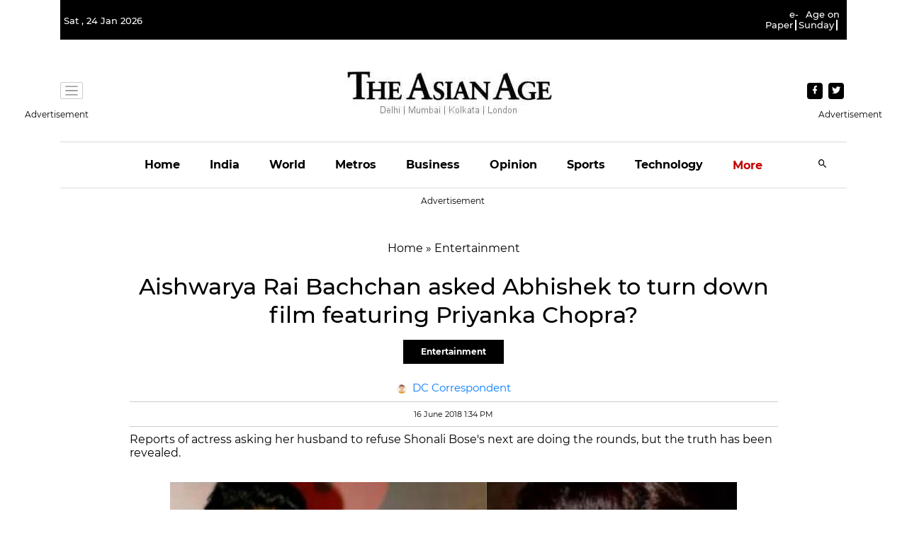

--- FILE ---
content_type: text/html; charset=utf-8
request_url: https://www.google.com/recaptcha/api2/aframe
body_size: 268
content:
<!DOCTYPE HTML><html><head><meta http-equiv="content-type" content="text/html; charset=UTF-8"></head><body><script nonce="-yGxMMrDioGFpz4Ozh6WVw">/** Anti-fraud and anti-abuse applications only. See google.com/recaptcha */ try{var clients={'sodar':'https://pagead2.googlesyndication.com/pagead/sodar?'};window.addEventListener("message",function(a){try{if(a.source===window.parent){var b=JSON.parse(a.data);var c=clients[b['id']];if(c){var d=document.createElement('img');d.src=c+b['params']+'&rc='+(localStorage.getItem("rc::a")?sessionStorage.getItem("rc::b"):"");window.document.body.appendChild(d);sessionStorage.setItem("rc::e",parseInt(sessionStorage.getItem("rc::e")||0)+1);localStorage.setItem("rc::h",'1769236678844');}}}catch(b){}});window.parent.postMessage("_grecaptcha_ready", "*");}catch(b){}</script></body></html>

--- FILE ---
content_type: text/css
request_url: https://cdn.vuukle.com/widgets/quiz.css?version=1.32.7
body_size: 11160
content:
html{line-height:1.15;-webkit-text-size-adjust:100%}body{margin:0}h1{font-size:2em;margin:.67em 0}hr{box-sizing:content-box;height:0;overflow:visible}a{background-color:transparent}b,strong{font-weight:bolder}small{font-size:80%}sub,sup{font-size:75%;line-height:0;position:relative;vertical-align:baseline}sub{bottom:-.25em}sup{top:-.5em}img{border-style:none}button,input,optgroup,select,textarea{font-family:inherit;font-size:100%;line-height:1.15;margin:0}button,input{overflow:visible}button,select{text-transform:none}button,[type=button],[type=reset],[type=submit]{-webkit-appearance:button;-moz-appearance:button;appearance:button}button::-moz-focus-inner,[type=button]::-moz-focus-inner,[type=reset]::-moz-focus-inner,[type=submit]::-moz-focus-inner{border-style:none;padding:0;outline:1px dotted ButtonText}fieldset{padding:.35em .75em .625em}textarea{overflow:auto}[type=checkbox],[type=radio]{box-sizing:border-box;padding:0}[type=number]::-webkit-inner-spin-button,[type=number]::-webkit-outer-spin-button{height:auto}[type=search]{-webkit-appearance:textfield;-moz-appearance:textfield;appearance:textfield;outline-offset:-2px}[type=search]::-webkit-search-decoration{-webkit-appearance:none}details{display:block}summary{display:list-item}template{display:none}[hidden]{display:none}*,*:before,*:after{box-sizing:inherit}html{box-sizing:border-box;font-size:15px;line-height:1.428571429;-webkit-tap-highlight-color:transparent}body{background:transparent;font-family:-apple-system,system-ui,BlinkMacSystemFont,Segoe UI,Roboto,Helvetica Neue,sans-serif;color:#454d5d;font-size:1rem;overflow-x:hidden;overflow-y:hidden;text-rendering:optimizeLegibility;text-size-adjust:none}.dark-mode body,body.bg-dark{color:#fff}a{color:#228be6;outline:none;text-decoration:none}a:focus{box-shadow:0 0 0 .1rem #228be633}a:focus,a:active,a.active{color:#187ed5;text-decoration:underline}@media (hover: hover){a:hover{color:#187ed5;text-decoration:underline}}a,button{cursor:pointer}[contenteditable] pre,[contenteditable] code,.v-comment__comment pre,.v-comment__comment code{background:#f5f7f8;padding:1em;margin:.5em 0;overflow:auto;font-family:Consolas,Monaco,Andale Mono,Ubuntu Mono,monospace;text-align:left;white-space:pre;word-spacing:normal;word-break:normal;word-wrap:normal;line-height:1.5;-moz-tab-size:2;tab-size:2;color:#000}.dark-mode [contenteditable] pre,.dark-mode [contenteditable] code,.dark-mode .v-comment__comment pre,.dark-mode .v-comment__comment code{background:#2d2d2d;color:#ccc}[contenteditable] blockquote,.v-comment__comment blockquote{padding-left:10px;position:relative;margin:5px 0}.dark-mode [contenteditable] blockquote:before,.dark-mode .v-comment__comment blockquote:before{background-color:#fff6}[contenteditable] blockquote:before,.v-comment__comment blockquote:before{left:0;content:"";background-color:#0000001a;width:2px;position:absolute;top:-2.5px;bottom:-2.5px}[contenteditable] p,.v-comment__comment p{margin:2px 0}[contenteditable] ul,[contenteditable] ol,.v-comment__comment ul,.v-comment__comment ol{padding-left:15px;margin:5px 1px 0}[contenteditable] img,.v-comment__comment img{max-width:100%;max-height:480px;z-index:-1}@media (max-width: 375px){[contenteditable] img,.v-comment__comment img{max-height:250px}}

:root{--quiz-default-font: -apple-system, system-ui, BlinkMacSystemFont, "Segoe UI", Roboto, "Helvetica Neue", sans-serif}.RThX1Oq3zDEl{display:flex;flex-direction:column;align-items:center;justify-content:center;max-height:var(--quiz-max-height, 275px);min-height:var(--quiz-min-height, 265px);gap:var(--quiz-element-gap, 0px)}.ZPXDYxXYU4Et{display:flex;flex-wrap:wrap;width:100%;justify-content:center;gap:10px;align-items:center}html{width:var(--quiz-app-width, 300px);margin:auto}body{font-family:var(--quiz-font-family, var(--quiz-default-font))}
.Zg4cYNerKmEK{display:none}.f33sKm9DVqQl{display:flex;flex-direction:column;position:relative;border:1px solid var(--quiz-adjusted-theme-color, #2659bc);background:var(--quiz-theme-color, #fff);border-radius:6px}.dark-mode .f33sKm9DVqQl{background:var(--quiz-theme-color, #1c1c1c)}.f33sKm9DVqQl{max-width:var(--quiz-app-width, 300px);width:var(--quiz-app-width, 300px);max-height:var(--quiz-max-height, 265px);min-height:var(--quiz-min-height, 265px)}.VJS_mxRuMkkE{font-weight:300}.JjX_3KdqAYw_{justify-content:space-between !important}.u_gDnbLbRhMv{margin-left:auto}.dark-mode .GZsTr8Lg_DUQ{background:#141414}.GZsTr8Lg_DUQ{background:#fff;border-radius:5px 5px 0 0;display:flex;flex-direction:column;overflow-y:auto;overflow-x:hidden;flex-grow:1;opacity:1}.GZsTr8Lg_DUQ.sZ0QqIRiA0gB{opacity:.9}.GZsTr8Lg_DUQ{max-height:var(--quiz-inner-section-height, auto)}.izzXFoDp_dg_{display:flex;justify-content:center;align-items:center;flex-direction:column;text-align:center;background:linear-gradient(to right, #ECFDFE, #F1F2FB)}.izzXFoDp_dg_>.ZO2dZ0hoKnct{font-weight:500;font-size:20px;line-height:105%;color:#071d47;padding-left:24px;padding-right:24px}.dark-mode .izzXFoDp_dg_{background:linear-gradient(to right, #1E1E2F, #2A2B3E)}.dark-mode .izzXFoDp_dg_>svg path{stroke:#fff}.FeKG2FzckIdx>.ZO2dZ0hoKnct{font-size:14px;padding-left:40px;padding-right:40px}@-moz-document url-prefix(){.GZsTr8Lg_DUQ{scrollbar-width:thin;scrollbar-color:var(--quiz-scrollbar-color, rgba(72, 133, 237, 0.5)) var(--quiz-scrollbar-color, rgba(72, 133, 237, 0.5))}.GZsTr8Lg_DUQ::-webkit-scrollbar{display:none}}.GZsTr8Lg_DUQ::-webkit-scrollbar{width:1px}.GZsTr8Lg_DUQ::-webkit-scrollbar-track{border-radius:4px}.GZsTr8Lg_DUQ::-webkit-scrollbar-thumb{background:var(--quiz-scrollbar-color, rgba(72, 133, 237, 0.5));border-radius:4px}a:focus,a:active,svg:focus,svg:active{outline:none;box-shadow:none}.oBMqZpJ0ozt1{margin-left:7px;max-height:35px;max-width:100px}.Z8XspvG2K82G:hover,.Z8XspvG2K82G:focus{text-decoration:none !important}.z2n5ZU0tfzoE{position:relative}.gfgw7FmDmrwq{margin:20px 0}
._loader_e1b59fe{display:block;vertical-align:middle;margin:0 auto;font-size:10px;position:relative;text-indent:-9999px;border:2px solid #E5E9F2;border-left-color:#228be6;border-bottom-color:#228be6;transform:translateZ(0);animation:_load8_e35d1f7 .5s infinite linear}._loader_e1b59fe,._loader_e1b59fe:after{border-radius:50%;width:10px;height:10px}@keyframes _load8_e35d1f7{0%{-webkit-transform:rotate(0deg);transform:rotate(0)}to{-webkit-transform:rotate(360deg);transform:rotate(360deg)}}

.n859SmrfbVAP{width:var(--quiz-app-width, 300px);height:var(--quiz-min-height, 265px);background:#2659bc;border-radius:6px;z-index:99999;display:flex;flex-direction:column;text-align:center;justify-content:center;align-items:center}.n859SmrfbVAP img{width:210px;height:auto;position:fixed;top:-30px}.n859SmrfbVAP.Ubzw9pXysjMU{background:#fbe6e3}.n859SmrfbVAP.kCWMNFrEhfEr{background:#e0f7ef}.dark-mode .n859SmrfbVAP.Ubzw9pXysjMU{background:#471311}.dark-mode .n859SmrfbVAP.kCWMNFrEhfEr{background:#1b3c31}.n859SmrfbVAP a>svg path{fill:#000}.dark-mode .n859SmrfbVAP a>svg path{fill:#fff}.EFVE5OGvUbcO{display:flex;margin:0 0 auto;text-decoration:none;color:#fff}.EFVE5OGvUbcO:after{transform:translate(-27.3%, -0.2rem) !important;max-width:var(--quiz-app-width, 300px) !important;width:max-content !important;white-space:normal !important;padding:2px !important}.EFVE5OGvUbcO.MoUcJWlFwxY9:after{transform:translate(-32%, -0.2rem) !important}.FMmhXv80ov02{text-align:center;font-style:normal;font-weight:700;font-size:24px;line-height:20px;margin:10px;z-index:10}.FMmhXv80ov02.ME2Q2aNjZuUX{margin:18px}.FMmhXv80ov02.N4J1zgZWGNsd{margin:0}p.lX2CuZlryUof{color:#fff;z-index:10;display:flex;align-items:center;font-size:30px;justify-content:center}.s0oKpv7cvKgu{font-size:28px;font-style:normal;font-weight:700;line-height:20px}.fEGfAqLZO_AY{font-weight:600;font-size:16px;font-style:normal;line-height:20px}.pP9Y13TdcC01{color:#128760}.dark-mode .pP9Y13TdcC01{color:#19b682}.lDOqQOzT0S4X{color:#dd331d}.dark-mode .lDOqQOzT0S4X{color:#fe433d}.S0mVrwmQ0_0b{margin-top:auto;display:flex;justify-content:space-between;align-items:center;width:100%;padding:2.5px 11px;background:#fff;border-radius:0 0 6px 6px;border:1px solid #f2f2f7}.S0mVrwmQ0_0b a{line-height:0}.dark-mode .S0mVrwmQ0_0b{background:#1c1c1e;border-color:#2c2c2e}.XqCgiER6PH4E{margin-top:unset}.RerFayckG1Ma{display:flex;align-items:center}.RerFayckG1Ma>a{display:flex;align-items:center;color:#000;text-decoration:none}.dark-mode .RerFayckG1Ma>a{color:#fff}.RerFayckG1Ma>.EFVE5OGvUbcO{margin-left:0 !important}.RerFayckG1Ma>.EFVE5OGvUbcO:after{min-height:20px;display:flex;align-items:center}.RerFayckG1Ma>.EFVE5OGvUbcO:hover{color:#fff !important}.h6ZcLz1HMfcb{display:flex;align-items:center}.h6ZcLz1HMfcb>.EFVE5OGvUbcO{margin-left:-5px}.h6ZcLz1HMfcb>.EFVE5OGvUbcO:hover{color:#fff !important}.lRayIstm0Iyb{display:flex;justify-content:center}.eeWkRRHUTwck{margin-top:-20px;display:flex;justify-content:center}.LgioU6NeENYP{margin-top:20px;display:flex;justify-content:center;border:1px solid #128760;color:#128760}.dark-mode .LgioU6NeENYP{color:#19b682;border-color:#19b682}.LgioU6NeENYP{padding:0;background:rgba(0,0,0,0);font-weight:600;align-items:center;width:140px;min-height:35px;border-radius:4px;margin-bottom:5px}.JItpucUiBz8w{border-color:#dd331d;color:#dd331d}.dark-mode .JItpucUiBz8w{border-color:#fe433d;color:#fe433d}.Kvm3oSGYdDoj{width:auto;padding:0 6px}.gBAmKpgtc9RB{margin-top:5px;display:flex;justify-content:center;padding:8px;border:1px solid #facc2b;color:#000;background:#facc2b;font-weight:600;border-radius:4px;margin-bottom:4px;align-items:center}.LGfdL15kc5sN{margin-top:0 !important}.aB6rI_MxnkPp{border:none;display:flex;justify-content:center;padding:0;background:rgba(0,0,0,0);color:#fff;font-weight:600;align-items:center;border-radius:4px;margin-left:8px}.aB6rI_MxnkPp>span{display:flex;justify-content:center;align-items:center;width:24px;height:24px;border:1px solid #e5e5ea;border-radius:50%}.dark-mode .aB6rI_MxnkPp>span{border-color:#3a3a3c}.dark-mode .aB6rI_MxnkPp>span svg>path{fill:#fff}.aB6rI_MxnkPp:after{left:unset !important}.bYhf645jWV0_{width:64px;height:64px;border-radius:50%;display:flex;align-items:center;justify-content:center}.z00V3iMWNG8r{border:2px solid #dd331d}.vaAmemaruE6I{border:2px solid #128760}.dark-mode .z00V3iMWNG8r{border-color:#fe433d}.dark-mode .vaAmemaruE6I{border-color:#19b682}img.HFD_DUU60F4t{max-height:35px;max-width:80px;width:auto !important;position:static}a:focus,a:active,svg:focus,svg:active{outline:none;box-shadow:none}.pInCQUk8KoY9{margin-top:auto;display:flex;justify-content:center;padding-bottom:10px}.YMY071n_Sio3+.rHZSbXfu6Y6x{margin-top:5px}.PsdV0TzDMk8c{display:flex;flex-direction:column;align-items:center;overflow-y:scroll;height:100%;justify-content:center;width:100%}.DNRdtJMLRSYO{height:100%}.DNRdtJMLRSYO>p{margin:auto;line-height:28px}.w6s1ET6d_sgc{padding-top:20px}@-moz-document url-prefix(){.PsdV0TzDMk8c{scrollbar-width:thin;scrollbar-color:var(--quiz-scrollbar-color, rgba(72, 133, 237, 0.5)) var(--quiz-scrollbar-color, rgba(72, 133, 237, 0.5))}.PsdV0TzDMk8c::-webkit-scrollbar{display:none}}.PsdV0TzDMk8c::-webkit-scrollbar{width:1px}.PsdV0TzDMk8c::-webkit-scrollbar-track{border-radius:4px}.PsdV0TzDMk8c::-webkit-scrollbar-thumb{background:var(--quiz-scrollbar-color, rgba(72, 133, 237, 0.5));border-radius:4px}
._tooltip_hwfli_1{position:relative}._tooltip_hwfli_1:after{background:#454d5de6;border-radius:.3rem;color:#fff;content:attr(data-content);display:block;font-size:.8rem;max-width:320px;opacity:0;overflow:hidden;padding:.2rem .4rem;pointer-events:none;position:absolute;text-overflow:ellipsis;transition:all .2s ease;white-space:pre;z-index:300}._tooltip_hwfli_1._bottom_hwfli_22:after{bottom:auto;top:100%;transform:translate(-50%,-.4rem)}._tooltip_hwfli_1._bottom_hwfli_22._default-mode_hwfli_27:focus:after,._tooltip_hwfli_1._bottom_hwfli_22._default-mode_hwfli_27:hover:after,._tooltip_hwfli_1._bottom_hwfli_22._use-active_hwfli_27:hover:after,._tooltip_hwfli_1._bottom_hwfli_22._use-active_hwfli_27:active:after,._tooltip_hwfli_1._bottom_hwfli_22._show_hwfli_27:after{opacity:1;transform:translate(-50%,.2rem)}._tooltip_hwfli_1._right_hwfli_31:after{bottom:50%;left:100%;transform:translate(-.2rem,50%)}._tooltip_hwfli_1._right_hwfli_31._default-mode_hwfli_27:focus:after,._tooltip_hwfli_1._right_hwfli_31._default-mode_hwfli_27:hover:after,._tooltip_hwfli_1._right_hwfli_31._use-active_hwfli_27:hover:after,._tooltip_hwfli_1._right_hwfli_31._use-active_hwfli_27:active:after,._tooltip_hwfli_1._right_hwfli_31._show_hwfli_27:after{opacity:1;transform:translate(.2rem,50%)}._tooltip_hwfli_1._left_hwfli_40:after{bottom:50%;left:auto;right:100%;transform:translate(.4rem,50%)}._tooltip_hwfli_1._left_hwfli_40._default-mode_hwfli_27:focus:after,._tooltip_hwfli_1._left_hwfli_40._default-mode_hwfli_27:hover:after,._tooltip_hwfli_1._left_hwfli_40._use-active_hwfli_27:hover:after,._tooltip_hwfli_1._left_hwfli_40._use-active_hwfli_27:active:after,._tooltip_hwfli_1._left_hwfli_40._show_hwfli_27:after{opacity:1;transform:translate(-.2rem,50%)}._tooltip_hwfli_1._bottom-left_hwfli_50:after{bottom:auto;top:100%;transform:translate(-75%,-.4rem)}._tooltip_hwfli_1._bottom-left_hwfli_50._default-mode_hwfli_27:focus:after,._tooltip_hwfli_1._bottom-left_hwfli_50._default-mode_hwfli_27:hover:after,._tooltip_hwfli_1._bottom-left_hwfli_50._use-active_hwfli_27:hover:after,._tooltip_hwfli_1._bottom-left_hwfli_50._use-active_hwfli_27:active:after,._tooltip_hwfli_1._bottom-left_hwfli_50._show_hwfli_27:after{opacity:1;transform:translate(-75%,.2rem)}._tooltip_hwfli_1:after{left:50%;bottom:100%}._tooltip_hwfli_1._default-mode_hwfli_27:focus:after,._tooltip_hwfli_1._default-mode_hwfli_27:hover:after,._tooltip_hwfli_1._use-active_hwfli_27:hover:after,._tooltip_hwfli_1._use-active_hwfli_27:active:after,._tooltip_hwfli_1._show_hwfli_27:after{opacity:1;transform:translate(-50%,-.2rem)}._tooltip_hwfli_1[disabled],._tooltip_hwfli_1._disabled_hwfli_67{pointer-events:auto}

._social-button_qvn4y_1{width:32px;height:32px;background:#3b5998;border-radius:50%;text-align:center;transition:all .2s linear;outline:none;vertical-align:middle;border:0;cursor:pointer;padding:2px}._social-button--email_qvn4y_14{background:#048ee7}._social-button--flipboard_qvn4y_17{background:#e20828}._social-button--google_qvn4y_20{background:#dc4e41}._social-button--disqus_qvn4y_23{background:#2e9fff}._social-button--gab_qvn4y_26{background:#00d279}._social-button--link_qvn4y_29{background:#474e5e}._social-button--linkedin_qvn4y_32{background:#0077b5}._social-button--messenger_qvn4y_35{background:#0084ff}._social-button--newsbreak_qvn4y_38{background:#e83733}._social-button--parler_qvn4y_41{background:#be1e2c}._social-button--pinterest_qvn4y_44{background:#bd081c}._social-button--reddit_qvn4y_47{background:#ff4500}._social-button--telegram_qvn4y_50{background:#2ca5e0}._social-button--tumblr_qvn4y_53{background:#395976}._social-button--twitter_qvn4y_56{background:#000}._social-button--viber_qvn4y_59{background:#7360f2}._social-button--whatsapp_qvn4y_62{background:#25d366}._social-button_qvn4y_1 svg{max-width:18px;max-height:18px;width:100%;fill:#fff;display:inline-block;vertical-align:middle}._social-button_qvn4y_1:hover{background:#5375bc}._social-button--email_qvn4y_14:hover{background:#27a8fb}._social-button--flipboard_qvn4y_17:hover{background:#f72a48}._social-button--google_qvn4y_20:hover{background:#e37167}._social-button--disqus_qvn4y_23:hover{background:#58b2ff}._social-button--gab_qvn4y_26:hover{background:#0fff99}._social-button--link_qvn4y_29:hover{background:#656f85}._social-button--linkedin_qvn4y_32:hover{background:#00a2f7}._social-button--messenger_qvn4y_35:hover{background:#339dff}._social-button--newsbreak_qvn4y_38:hover{background:#ed5f5c}._social-button--parler_qvn4y_41:hover{background:#df3745}._social-button--pinterest_qvn4y_44:hover{background:#f50f28}._social-button--reddit_qvn4y_47:hover{background:#ff6a33}._social-button--telegram_qvn4y_50:hover{background:#56b7e6}._social-button--tumblr_qvn4y_53:hover{background:#4f7ba3}._social-button--twitter_qvn4y_56:hover{background:#333}._social-button--viber_qvn4y_59:hover{background:#8f80f5}._social-button--whatsapp_qvn4y_62:hover{background:#4de084}

.EQ6DexnEwNQf{position:relative;line-height:0}.EQ6DexnEwNQf span{width:24px;height:24px;display:flex;justify-content:center;align-items:center;border:1px solid #e5e5ea;border-radius:50%}.dark-mode .EQ6DexnEwNQf span{border-color:#3a3a3c}.dark-mode .EQ6DexnEwNQf span svg>path{fill:#fff}.EQ6DexnEwNQf .yEj97_52znsQ{border:none;background:rgba(0,0,0,0);padding:0}.EQ6DexnEwNQf .yEj97_52znsQ.JYUinyCaUXcY::after{transform:translate(-77%, -0.2rem) !important}.EQ6DexnEwNQf .Fy_0ZBW9eAfc>p{color:#17191c;font-size:12px;font-style:normal;font-weight:500;line-height:20px;margin:0}.EQ6DexnEwNQf .Fy_0ZBW9eAfc{position:absolute;width:155px;top:-35px;transform:translate(-55%, -50%);background:#fff;border-radius:4px;padding:10px 12px;gap:5px;box-shadow:2px 4px 4px 5px rgba(0,0,0,.1);z-index:99}.EQ6DexnEwNQf .Fy_0ZBW9eAfc.cJ_X_UFi2tAj{left:-39px}.EQ6DexnEwNQf .Fy_0ZBW9eAfc .CINgNtgmVKQ9{width:22px !important;height:22px !important}.EQ6DexnEwNQf .Fy_0ZBW9eAfc .CINgNtgmVKQ9>svg{vertical-align:unset;max-width:13px !important}.EQ6DexnEwNQf .Fy_0ZBW9eAfc .CINgNtgmVKQ9:not(:last-child){margin:0 5px 0 0}.EQ6DexnEwNQf .Fy_0ZBW9eAfc .social-button--twitter{background:#fff;border:.5px solid #000}.EQ6DexnEwNQf .Fy_0ZBW9eAfc .social-button--twitter>svg{fill:#000}
._avatar_65f060b{color:#084b8a;background:#ddebf7;font-size:.8rem;height:40px;width:40px;border-radius:50%;display:inline-block;font-weight:300;line-height:40px;margin:0;position:relative;vertical-align:middle}._avatar_65f060b img{border-radius:50%;height:100%;position:relative;width:100%;z-index:1!important;object-fit:cover}._avatar_65f060b[data-initial]:before{font-weight:500;font-size:12px;color:currentColor;content:attr(data-initial);left:50%;position:absolute;top:50%;transform:translate(-50%,-50%);z-index:0;text-transform:uppercase;white-space:nowrap}._avatar_65f060b ._clickable_5f9ded8{cursor:pointer;transition:filter .2s linear}._avatar_65f060b ._clickable_5f9ded8:hover{filter:brightness(90%)}

.d7iBKEnPcQ3m{width:var(--quiz-app-width, 300px);height:var(--quiz-min-height, 265px);background:#2659bc;border-radius:8px;z-index:99999;display:flex;flex-direction:column;text-align:center}.d7iBKEnPcQ3m img{width:210px;height:auto;position:fixed;top:-30px}.d7iBKEnPcQ3m>p{color:#fff}.d7iBKEnPcQ3m a>svg path{fill:#000}.dark-mode .d7iBKEnPcQ3m a>svg path{fill:#fff}.SU309fon5cAH{border-radius:8px;background:#21d7e7}.KDdPu_ezc4r3{font-weight:600;line-height:20px;color:#fff;text-align:center;font-size:18px;font-style:normal;text-transform:capitalize}.IMvRwz_huMgU{height:180px;overflow-y:auto;width:100%;padding:0 10px}.IMvRwz_huMgU::-webkit-scrollbar{width:1px}.IMvRwz_huMgU::-webkit-scrollbar-track{border-radius:4px}.IMvRwz_huMgU::-webkit-scrollbar-thumb{background:#21d7e7;border-radius:4px}.nvlEGby1tg87{color:#21d7e7 !important}.ImkNvPIBN1QS{white-space:nowrap}.Yqs674rjUpgJ{border-radius:4px;background:linear-gradient(rgba(62, 217, 208, 0.2), rgba(48, 93, 210, 0.2));width:100%;height:20px;flex-shrink:0;display:flex;justify-content:space-between;margin-bottom:2px}.Yqs674rjUpgJ>:first-child{margin-left:10px;color:#fff;font-size:13px;font-style:normal;font-weight:600}.Yqs674rjUpgJ>:nth-child(2){color:#fff;font-size:13px;font-style:normal;font-weight:600;margin-right:10px;display:flex;align-items:center}.Yqs674rjUpgJ>:nth-child(2)>svg{margin-left:4px}.Pvgw2sm5R54i{display:flex;justify-content:space-between;align-items:center;background:#fff;padding:2.5px 11px;margin-top:auto;border-radius:0 0 6px 6px;border:1px solid #f2f2f7;width:100%}.dark-mode .Pvgw2sm5R54i{background:#1c1c1e;border-color:#2c2c2e}.Pvgw2sm5R54i>p{margin-right:7px}img.wkcWBb7UFbQb{max-height:35px;max-width:80px;width:auto !important;position:static}.H1k1WNP2_v0B{display:flex;justify-content:center}.EJ8VJWC6YjAx{margin-left:auto}.EJ8VJWC6YjAx>button>span{display:flex;justify-content:center;align-items:center;width:24px;height:24px;border:1px solid #e5e5ea;border-radius:50%}.dark-mode .EJ8VJWC6YjAx>button>span{border-color:#3a3a3c}.dark-mode .EJ8VJWC6YjAx>button>span svg>path{fill:#fff}.CDceVkSL5g2u{border:none;display:flex;justify-content:center;padding:0;background:rgba(0,0,0,0);color:#fff;font-weight:600;align-items:center;border-radius:4px;margin-left:5px}.CDceVkSL5g2u:after{left:unset !important}.qNmqARBjhAQi{display:flex;align-items:center}.qNmqARBjhAQi>a{display:flex;align-items:center;color:#000;text-decoration:none}.dark-mode .qNmqARBjhAQi>a{color:#fff}.qNmqARBjhAQi>.JIIihrxX96w4{margin-left:0 !important;margin-bottom:5px}.qNmqARBjhAQi>.JIIihrxX96w4:after{min-height:20px;display:flex;align-items:center;transform:translate(-27.3%, -0.2rem) !important;max-width:var(--quiz-app-width, 300px) !important;width:max-content !important;white-space:normal !important}.qNmqARBjhAQi>.JIIihrxX96w4.po2fURQf7Ywx:after{transform:translate(-32%, -0.2rem) !important}.qNmqARBjhAQi>.JIIihrxX96w4:hover{color:#fff !important}.JIIihrxX96w4{display:flex;margin:0 0 auto;text-decoration:none;color:#fff}.rYp4Ja5kFEFy{width:15px;height:15px;margin-right:5px}.rYp4Ja5kFEFy img{width:15px;height:15px;position:relative;top:-9px}.rYp4Ja5kFEFy::before{font-size:8px !important;-webkit-text-fill-color:#425a70 !important}
.pQT4PfQD_7gL{width:var(--quiz-app-width, 300px);height:var(--quiz-min-height, 265px);background:var(--quiz-theme-color, #2659bc);border-radius:6px;z-index:99999;display:flex;flex-direction:column;text-align:center}.pQT4PfQD_7gL>p{color:#fff}.pQT4PfQD_7gL a>svg path{fill:#000}.dark-mode .pQT4PfQD_7gL a>svg path{fill:#fff}.lj93jcm2Tc33{align-items:center;justify-content:center}.gduQSU0wZqk6{border-radius:8px;background:#21d7e7}.dark-mode .gduQSU0wZqk6{background:#3b50c0}.eNhmY1eJa6sh{color:#fff;z-index:10;display:flex;align-items:center;width:30px;height:30px;justify-content:center}.k93fwmroA_4O{width:64px;height:64px;display:flex;justify-content:center;align-items:center;margin-top:50px;border-radius:50%;border:2px solid #09c7dc}.dark-mode .k93fwmroA_4O{border-color:#243ab7}.uEg_6ozA9CYG{color:#3563c1;font-size:12px;font-style:normal;font-weight:600;line-height:20px;border-radius:4px;border:1px solid #fff;background:#fff;display:inline-flex;height:35px;padding:11px 25px;flex-direction:column;justify-content:center;align-items:flex-end;gap:5px;flex-shrink:0}.yZwsr8VeUB8w{display:flex;justify-content:center}.y7rcPsXtoTY9{margin-top:10px;display:flex;justify-content:center;padding:8px;border:1px solid #facc2b;color:#000;background:#facc2b;font-weight:600;border-radius:4px;margin-bottom:4px;align-items:center}.NImhAmJ0XecJ{margin-top:5px !important}.NhaEBFR6qC0W{margin-top:auto;display:flex;justify-content:space-between;align-items:center;width:100%;background:#fff;padding:2.5px 16px;border-radius:0 0 6px 6px;border:1px solid #f2f2f7}.NhaEBFR6qC0W a{line-height:0}.dark-mode .NhaEBFR6qC0W{background:#1c1c1e;border-color:#2c2c2e}.eiYBjM2XbbsU{display:flex;align-items:center}.eiYBjM2XbbsU>a{display:flex;align-items:center;color:#000;text-decoration:none}.dark-mode .eiYBjM2XbbsU>a{color:#fff}.eiYBjM2XbbsU>.krFlbWmBp8cR{margin-left:0 !important}.eiYBjM2XbbsU>.krFlbWmBp8cR:after{min-height:20px;display:flex;align-items:center}.eiYBjM2XbbsU>.krFlbWmBp8cR:hover{color:#fff !important}img.JVz9Xejpqo0h{max-height:35px;max-width:80px;width:auto !important;position:static}.wvQeC9ikWS8g{display:flex;align-items:center}.XnnVB0gD27cO{background:rgba(0,0,0,0);border:none;color:#fff;font-weight:600;padding:0;align-items:center;margin-left:8px;display:flex;justify-content:center}.XnnVB0gD27cO>span{display:flex;justify-content:center;align-items:center;width:24px;height:24px;border:1px solid #e5e5ea;border-radius:50%}.dark-mode .XnnVB0gD27cO>span{border-color:#3a3a3c}.dark-mode .XnnVB0gD27cO>span svg>path{fill:#fff}.XnnVB0gD27cO:after{left:unset !important}.krFlbWmBp8cR{display:flex;margin:0 0 auto;text-decoration:none;color:#fff}.krFlbWmBp8cR:after{transform:translate(-27.3%, -0.2rem) !important;max-width:var(--quiz-app-width, 300px) !important;width:max-content !important;white-space:normal !important;padding:2px !important}.krFlbWmBp8cR.JbfPwmUhmXkl:after{transform:translate(-32%, -0.2rem) !important}.X1OnveehDD0K{color:#fff;text-align:center;font-size:13px;font-style:normal;font-weight:500;line-height:16px;margin:0px 0 10px}.N9hxNRTxIfQm{text-align:center;font-size:20px;font-style:normal;font-weight:600;line-height:20px;color:#fff;margin-top:180px}.N9hxNRTxIfQm a{line-height:0}
.S7c_8ZuVUsCZ{position:absolute;left:50%;transform:translate(-50%);margin-left:0;top:45px;z-index:99;display:flex;width:261px;padding:12px;flex-direction:column;align-items:flex-start;gap:12px;border-radius:4px;background:#fff}.dark-mode .S7c_8ZuVUsCZ{background:#141414;border:1px solid #fff}.S7c_8ZuVUsCZ{box-shadow:0 4px 5px 0 rgba(20,20,20,.15)}.S7c_8ZuVUsCZ .HmVx3CIrmPwI{display:flex;justify-content:space-between;width:100%}.S7c_8ZuVUsCZ .HmVx3CIrmPwI p{font-size:14px;font-style:normal;font-weight:600;line-height:20px;color:#141414;margin-top:0;margin-bottom:4px}.dark-mode .S7c_8ZuVUsCZ .HmVx3CIrmPwI p{color:#fff}.S7c_8ZuVUsCZ .HmVx3CIrmPwI svg{cursor:pointer}.dark-mode .S7c_8ZuVUsCZ .HmVx3CIrmPwI svg path{stroke:#fff}.unbh4dTVj8cR{display:flex;flex-direction:column;gap:5px}.unbh4dTVj8cR button{width:237px;height:24px;padding:3px 0;justify-content:center;align-items:center;gap:7px;align-self:stretch;border:1px solid #141414;background:#fff;text-align:center;font-size:14px;font-style:normal;font-weight:400}.dark-mode .unbh4dTVj8cR button{border:1px solid #fff;background:#141414;color:#fff}.dark-mode .unbh4dTVj8cR button:hover{background:#fff;color:#141414}.unbh4dTVj8cR button{border-radius:8px}.unbh4dTVj8cR button:hover{background:#141414;color:#fff}.S7c_8ZuVUsCZ.jMREJhhRyMY1{width:210px;top:30px}.S7c_8ZuVUsCZ.jMREJhhRyMY1 .unbh4dTVj8cR button{width:186px}
.Os5EyFvMTseS{display:flex;flex-direction:column;align-items:flex-start;gap:6px;padding:2px 7px;margin:4px 3px}.Smujt5QrwtMt{color:#141414}.dark-mode .Smujt5QrwtMt{color:#fff}.Smujt5QrwtMt{font-size:16px;font-weight:600;line-height:20px;margin:0;font-style:normal}.Smujt5QrwtMt.YIbZIm92dTMa{font-size:13px;line-height:14px}
.TYnCVINJ1XIq{margin:0;color:#141414}.dark-mode .TYnCVINJ1XIq{color:#fff}.TYnCVINJ1XIq{font-size:14px;font-weight:600;line-height:24px;font-style:normal}.CHtYdPhBDUCZ{display:flex;align-items:center}.CHtYdPhBDUCZ>span{width:16px;height:16px;background:#dbe2ef;color:var(--quiz-adjusted-theme-color, #4885ed);font-size:10px;font-style:normal;font-weight:600;border-radius:50%;display:flex;align-items:center;justify-content:center;margin-right:6px}.YzMrEhZxWq06{display:flex;align-items:center;gap:6px;flex:1 0 0;flex-wrap:wrap}.UmsJwIsKY0zE{display:flex;padding:4px 12px;justify-content:center;align-items:center;gap:4px;border-radius:4px;background:#fff;border:1px solid var(--quiz-adjusted-theme-color, #4885ed);color:#000;font-size:12px;font-weight:500;line-height:24px}.dark-mode .UmsJwIsKY0zE{border:1px solid var(--quiz-adjusted-theme-color-dark-mode, #4885ed)}@media(pointer: fine){.UmsJwIsKY0zE:hover{color:#fff;background:var(--quiz-adjusted-theme-color, #4885ed)}.UmsJwIsKY0zE.rlU3Xg7duAwG:hover{color:#fff}}.UmsJwIsKY0zE svg{width:16px;height:16px}.UmsJwIsKY0zE:hover,.UmsJwIsKY0zE.a4QCigkVI8IT{color:#fff}.UmsJwIsKY0zE:hover svg g,.UmsJwIsKY0zE.a4QCigkVI8IT svg g{fill:#fff}.UmsJwIsKY0zE:hover,.UmsJwIsKY0zE.a4QCigkVI8IT{background:var(--quiz-adjusted-theme-color, #4885ed)}.UmsJwIsKY0zE.ZpZHG4tr0VMm{padding:4px 4px}.UmsJwIsKY0zE.cgcoxPrdjmEf{padding:4px 4px}.UmsJwIsKY0zE.rlU3Xg7duAwG.a4QCigkVI8IT{color:#fff}.UmsJwIsKY0zE.rlU3Xg7duAwG.a4QCigkVI8IT svg g{fill:#fff}.UmsJwIsKY0zE.rlU3Xg7duAwG:hover{color:#fff}.UmsJwIsKY0zE.rlU3Xg7duAwG:hover svg g{fill:#fff}
.ctM0nRLdzZIQ{width:auto;max-width:80%;position:absolute;right:10px;top:165px;z-index:100;padding:6px 8px;display:flex;gap:5px;border-radius:4px;animation:xw49MtsUP0Kf .66s}.F0W0zU73z0mx{background:#f56c6c}.zYoRTJqXu78A{background:#4885ed}.em5sWI6WIsYT{border:2px solid #00c838;background:linear-gradient(0deg, rgba(0, 0, 0, 0.1) 0%, rgba(0, 0, 0, 0.1) 100%),linear-gradient(98deg, #00d93d 12.24%, #00b167 85.24%)}.AzVeEUEPWE5g{border:2px solid #fa8e2b;background:linear-gradient(98deg, #e47a19 12.24%, #ce5700 85.24%)}.ctM0nRLdzZIQ p{margin:0;color:#fff;font-size:12px;font-style:normal;font-weight:500;line-height:15px}.ctM0nRLdzZIQ.ouWcSaIT78J9{top:140px;animation:o4z9LMQ7o2Uk .66s}@keyframes xw49MtsUP0Kf{from{opacity:0;top:90px}to{opacity:1;top:165px}}@keyframes o4z9LMQ7o2Uk{from{opacity:0;top:65px}to{opacity:1;top:140px}}
.HfhvLGhXWrwe{top:0;left:0;position:absolute;max-width:var(--quiz-app-width, 300px);width:var(--quiz-app-width, 300px);max-height:var(--quiz-max-height, 265px);min-height:var(--quiz-min-height, 265px);background:rgba(0,0,0,.5);z-index:100}.IcT0Gd6NRuYJ{position:absolute;animation:lxd6kn360O0y 1.5s ease-in-out forwards;z-index:120;background:linear-gradient(180deg, rgba(255, 255, 255, 0.15) 0%, rgba(255, 255, 255, 0) 100%),linear-gradient(0deg, rgba(24, 75, 174, 0.35) 0%, rgba(24, 75, 174, 0.35) 100%),linear-gradient(98deg, #21d7e7 12.24%, #3b50c0 85.24%);display:flex;flex-direction:column;padding:8px;color:#fff}.IcT0Gd6NRuYJ .SX16UG567kUc{display:flex;flex-direction:column;margin-bottom:10px}.IcT0Gd6NRuYJ .wmocHH1NWjYQ{display:flex;align-items:center;justify-content:flex-end;margin-left:10px}.IcT0Gd6NRuYJ p{margin:0;leading-trim:both;text-edge:cap;font-size:12px;font-weight:400;line-height:16px}.IcT0Gd6NRuYJ .CZHeEl5ng8Qr,.IcT0Gd6NRuYJ .CZHeEl5ng8Qr:visited{color:#fff}.IcT0Gd6NRuYJ .CZHeEl5ng8Qr{text-decoration:underline}.IcT0Gd6NRuYJ .ZW9zWt1WZoRw{background:#facc2b;border:1px solid rgba(0,0,0,0);border-radius:4px;display:inline-flex;padding:2px 10px;flex-direction:column;justify-content:center;align-items:flex-end;gap:5px;color:#071031;font-size:12px;font-weight:600;line-height:20px}@keyframes lxd6kn360O0y{from{bottom:-100px}to{bottom:0px}}
.shCrfmFkrJch{display:flex;justify-content:space-between;margin-top:auto;padding-left:5px;padding-bottom:1.5px;padding-top:1.5px;background:inherit;border-top:1px solid #f2f2f7;height:30px}.dark-mode .shCrfmFkrJch{border-color:#2c2c2e}.xuLV0md7eTEM{background:inherit !important;margin-top:unset !important}.UaGfd8oLdvcm{display:flex;align-items:center;height:26px;gap:4px;font-weight:700;font-size:12px}.UaGfd8oLdvcm:after{left:45px !important}.dark-mode .UaGfd8oLdvcm{color:#fff}.dark-mode .UaGfd8oLdvcm>svg>path{fill:#fff}.UaGfd8oLdvcm:hover{color:#facc2b}.UaGfd8oLdvcm:hover>svg>path{fill:#facc2b}.ejgZpq_rj3Mz{display:flex;justify-content:flex-end;align-items:center;gap:4px;align-self:stretch}.ejgZpq_rj3Mz p{color:#141414;margin:0}.dark-mode .ejgZpq_rj3Mz p{color:#fff}.ejgZpq_rj3Mz p{text-align:right;font-weight:400;font-size:14px;font-style:normal;line-height:16px}.ejgZpq_rj3Mz>img{margin-left:7px;max-height:35px;max-width:100px}.QLq2r0V3OL8B{text-align:center;font-style:normal;font-weight:400;font-size:12px;line-height:16px;color:#141414;background-color:var(--quiz-topic-background-color, #facc2b);border-radius:4px;padding:2px 7px;margin:4px 8px}.QLq2r0V3OL8B.tT6iBNJyukUH{padding:3px}.yglpNIOybs5q{font-weight:600}.yglpNIOybs5q.JSu15QKGH9sM{color:var(--quiz-theme-color, #2659bc)}.wZmfYtOOyn8Q{padding:0 4px !important;margin:5px 12px 5px auto !important;background:#fff !important;text-transform:uppercase !important;color:#000 !important;font-size:10px !important;border:1px solid #ccc}.dark-mode .wZmfYtOOyn8Q{color:#fff !important;background:#000 !important}.Ob0_zgQxzY8A{display:flex;justify-content:space-between;align-items:center}.uWFPl7hm702n{justify-content:flex-start;margin-top:5px;margin-bottom:5px;margin-right:0}.v5q_fedzsT46{width:100%}.v5q_fedzsT46>p{margin-left:auto;width:100%}.dark-mode .tPRgDwrAzy8Y{color:#fff}.tPRgDwrAzy8Y{color:#000;font-weight:400;font-size:14px;display:flex;margin:0;align-items:center;justify-content:flex-end;flex-grow:1}.bBAXFnEd1cG5{color:#000;font-weight:400;font-size:14px;display:flex;align-items:center}.dark-mode .bBAXFnEd1cG5{color:#fff}.AeQwDRaNSCEC{display:flex;align-items:center}.AeQwDRaNSCEC:after{width:80px;left:unset !important}.dark-mode .iWi1UgmAQg_Y{color:#fff}.iWi1UgmAQg_Y{color:#141414;text-align:right;font-size:12px;font-style:normal;font-weight:600;line-height:16px;text-decoration-line:underline;background:none;outline:none;border:none}.DN4wyHme2LE6{margin:0}
.cSaZGKNTTbg8{border:none;background:rgba(0,0,0,0);display:flex;color:#8996a9;text-align:right;font-size:12px;font-style:normal;font-weight:600;line-height:16px}.cSaZGKNTTbg8 svg{height:13px;fill:#8492a6;margin-right:10px}.cSaZGKNTTbg8.d_jwwVYDlWkZ{background:rgba(9,30,66,.08)}
.qnIxG2FaN70O{cursor:pointer}.dark-mode .qnIxG2FaN70O svg path{stroke:#fff;fill:#fff}.dark-mode .qnIxG2FaN70O .WQW7IMvzdXgT svg{fill:#fff}.jNTzisFk0OU7{display:flex}.hfI1OnxhlvQA{position:absolute;bottom:70px;right:10px;z-index:999;display:inline-flex;flex-direction:column;text-align:right;justify-content:flex-end;align-items:flex-start;border-radius:3px;background:#fff;box-shadow:2px 4px 4px 0 rgba(0,0,0,.1);gap:8px;padding:5px}.dark-mode .hfI1OnxhlvQA{background:#141414;box-shadow:2px 4px 4px 5px hsla(0,0%,100%,.5)}.dark-mode .Rsc4MndK0w18{background:#141414}.Rsc4MndK0w18{width:100%;color:#c3543c;border:none;font-size:12px;cursor:pointer;font-style:normal;font-weight:600;outline:none;white-space:nowrap;line-height:16px;text-decoration-line:underline;background:#fff;text-align:left;margin-left:2px}.fNrzpFlqcYDV{border:none;background:rgba(0,0,0,0);display:flex;color:#8996a9;text-align:right;font-size:12px;font-style:normal;font-weight:600;line-height:16px}.fNrzpFlqcYDV svg{height:13px;width:13px;margin-right:10px}.fNrzpFlqcYDV svg path{stroke:#8492a6}.WQW7IMvzdXgT svg{fill:#8492a6;fill-rule:evenodd}.WQW7IMvzdXgT svg path{stroke:none}
.dXrFdbMXfMsQ{border-top:1px solid var(--quiz-theme-color, #2659bc);background:var(--quiz-theme-color, #fff);border-radius:8px;color:#fff;display:flex;justify-content:space-between;align-items:center}.GBny3Gz5q6s1{min-height:40px;padding-left:0 !important}.GBny3Gz5q6s1>.gMbYgodsZ_4T{display:flex;justify-content:center}.gMbYgodsZ_4T{display:flex;justify-content:space-between;align-items:center;width:100%;gap:8px;flex-wrap:wrap}.gMbYgodsZ_4T.HH6giXBCsl3X{flex-wrap:nowrap}.UGoqA1aykgQP{display:flex;justify-content:flex-start;gap:3px}.aRs_uF54LKAN{display:flex;justify-content:center;align-items:center;padding:0;height:24px;width:24px;color:#141414;border:none;border-radius:50%;background-color:#facc2b;display:flex;align-items:center}.aRs_uF54LKAN.t5Jm4q2Hh4gi{opacity:.5}.aRs_uF54LKAN.ZEGoSS3ss0ET{margin-right:3px}.pK11XCTk4vYj{stroke:#141414}.xzASWhYv2j4X{margin-right:3px;padding:0;color:#141414;border:none;justify-content:center;height:24px;width:24px;border-radius:50%;background-color:#facc2b;display:flex;align-items:center;position:static !important}.xzASWhYv2j4X.t5Jm4q2Hh4gi{opacity:.5}.xzASWhYv2j4X:after{bottom:16% !important;max-width:var(--quiz-app-width, 300px) !important;width:var(--quiz-app-width, 300px) !important;white-space:normal !important}.xzASWhYv2j4X.H8Dv3014hxAc:after{font-size:10px !important}
.d8pq4gbRrkYQ{display:flex;align-items:center}.WDsA3DYMgRsi{display:flex;margin:0 0 auto;text-decoration:none;color:#fff}.WDsA3DYMgRsi>svg{color:#fff}.WDsA3DYMgRsi:after{transform:translate(-24%, -0.2rem) !important;max-width:var(--quiz-app-width, 300px) !important;width:max-content !important;white-space:normal !important}.WDsA3DYMgRsi.LhgPkK7xlc6k:after{transform:translate(-28%, -0.2rem) !important}.XrAh4xgpc5Yq{color:#071e4b}.XrAh4xgpc5Yq>svg{color:#071e4b;stroke:#071e4b}.PMsG_H7s2vk6{font-style:normal;font-weight:500;font-size:14px;line-height:17px;color:#fff;text-decoration:none;display:flex;align-items:center}.pO7a2dGjwRkw,.pO7a2dGjwRkw:hover{color:#071e4b !important}.PMsG_H7s2vk6>span{font-size:10px;font-weight:500;line-height:16px}.F26fProq2smU{font-style:normal;font-size:10px;font-weight:500;line-height:16px;color:#fff;text-decoration:none;display:flex;align-items:center}.F26fProq2smU.K1nQdGysWgE_ img{max-width:75px}.F26fProq2smU.K1nQdGysWgE_ span{color:#fff}.F26fProq2smU.K1nQdGysWgE_ span.KrvoEI30X7QW{color:#141414}.F26fProq2smU img{margin-left:4px;max-height:35px;max-width:100px;min-width:30px;width:auto}.K_RvKAAGcGIh{margin-top:0 !important}.PMsG_H7s2vk6:hover,.PMsG_H7s2vk6:focus{text-decoration:none !important;color:inherit}
.lgFlqsW9b1Ea{width:30px;height:30px;left:0;right:0;margin-left:auto;margin-right:10px;transform-style:preserve-3d;position:absolute;animation:sMwpDbAwsgsq .65s ease-in-out 0s infinite alternate}.Ls9Q2GsCIXoW,.z0f_26TUCTUX{backface-visibility:hidden;position:absolute;top:0;left:0;clip-path:circle(46%)}.Ls9Q2GsCIXoW>img{width:30px;height:30px}.Ls9Q2GsCIXoW{animation:YHM8ZECVJ74J 1s linear 0s infinite alternate}.z0f_26TUCTUX>img{width:30px;height:30px}.z0f_26TUCTUX{animation:SaERoZOsCIUx 1s linear 0s infinite alternate}@keyframes sMwpDbAwsgsq{0%{top:100%}100%{top:0%}}@keyframes YHM8ZECVJ74J{0%,100%{transform:rotateX(0deg)}50%{transform:rotateX(180deg)}}@keyframes SaERoZOsCIUx{0%,100%{transform:rotateX(180deg)}50%{transform:rotateX(0deg)}}
.a5iGOQ9BFF4s{display:flex;flex-direction:column;align-items:center;margin:5px 8px;border:none}.dark-mode .a5iGOQ9BFF4s{background:#141414}.a5iGOQ9BFF4s .Z5t7XlnaW5UA{display:flex;justify-content:flex-end;width:100%}.a5iGOQ9BFF4s .Z5t7XlnaW5UA svg{cursor:pointer}.dark-mode .a5iGOQ9BFF4s .Z5t7XlnaW5UA svg path{stroke:#fff}.A9Vcr_J3m4n1{display:flex;flex-direction:column;gap:5px;align-items:flex-start;width:100%}.A9Vcr_J3m4n1 button,.A9Vcr_J3m4n1 a{border-radius:4px;padding:11px 20px 11px 20px;color:#141414;text-align:center;background-color:#facc2b;width:100%;border:none;margin:0;font-style:normal;font-weight:600;font-size:12px;line-height:16px}.A9Vcr_J3m4n1 button:hover,.A9Vcr_J3m4n1 a:hover{text-decoration:underline}.A9Vcr_J3m4n1 form{display:flex;width:100%}.A9Vcr_J3m4n1 form input{width:100%;border-radius:4px}.A9Vcr_J3m4n1 input[type=submit]{background-color:#facc2b;color:#141414;border:none;padding:8px;margin:0 0 0 10px;font-weight:700;font-size:12px;line-height:16px;cursor:pointer;width:max-content}._yfMb9DIxHAA{outline:none;align-items:center;border:1px solid var(--quiz-theme-color);padding:6px;border-radius:6px;font-size:12px;line-height:1.5;width:70%}
.AOAA9RyV3CUV{margin:0;color:#facc2b;font-weight:900;font-size:14px;line-height:16px;padding-left:5px;min-width:40px}.nWY2jzHXut4E{color:#facc2b;fill:#facc2b}.dg8E17LQpQch{display:flex;align-items:center;color:#141414;background:#fff;text-align:left;font-style:normal;font-weight:400;flex:1 0 0;font-size:14px;line-height:18px;min-height:22px;border:none;word-break:break-word}.dark-mode .dg8E17LQpQch{color:#fff;background:#141414}.dg8E17LQpQch>p{margin:0}.NuNFlYuMG1Dp{background:#e0f7ef !important}.dark-mode .NuNFlYuMG1Dp{color:#fff !important;background:#2f6050 !important}.E9_uawJKAYE5{background:#fbe6e3 !important}.dark-mode .E9_uawJKAYE5{color:#fff !important;background:#7a3330 !important}.ytB3iNRb2awt{border-color:var(--quiz-adjusted-theme-color, #4885ed) !important;background:var(--quiz-adjusted-theme-color, #4885ed) !important}.jqm1BrYNJnYd{color:#141414 !important}.jqm1BrYNJnYd:hover{color:#141414 !important}.BK_WpGVpTMLP{color:#fff !important}.BK_WpGVpTMLP:hover{color:#fff !important}.KsdTNCiCF05A{gap:3px}.dark-mode .KsdTNCiCF05A svg{fill:#fff}.zDHvrARPuYEB{border-radius:8px;padding-right:0px;border:1px solid var(--quiz-adjusted-theme-color, #4885ed)}.zDHvrARPuYEB .dg8E17LQpQch{justify-content:center;text-align:center;border-radius:8px;padding:0}.zDHvrARPuYEB:hover{background:var(--quiz-adjusted-theme-color, #4885ed) !important}.zDHvrARPuYEB:hover .dg8E17LQpQch{color:#fff !important;background:var(--quiz-adjusted-theme-color, #4885ed)}.zDHvrARPuYEB:hover .NuNFlYuMG1Dp,.zDHvrARPuYEB:hover .E9_uawJKAYE5{color:#141414 !important}.zDHvrARPuYEB:hover .dg8E17LQpQch.KsdTNCiCF05A.E9_uawJKAYE5 svg,.zDHvrARPuYEB:hover .dg8E17LQpQch.KsdTNCiCF05A.NuNFlYuMG1Dp svg{fill:#141414 !important}.dark-mode .zDHvrARPuYEB:hover .dg8E17LQpQch.KsdTNCiCF05A.E9_uawJKAYE5 svg,.dark-mode .zDHvrARPuYEB:hover .dg8E17LQpQch.KsdTNCiCF05A.NuNFlYuMG1Dp svg{fill:#fff !important}.zDHvrARPuYEB:hover .dg8E17LQpQch.KsdTNCiCF05A svg{fill:#fff}.CFI2MagDPnQs{max-width:10px;min-width:10px;max-height:10px;min-height:10px}.dark-mode .CFI2MagDPnQs{border-color:#fff;background:#000}.CFI2MagDPnQs{padding-left:1px;padding-right:0;margin-left:3px;background:#fff;border-radius:50% !important;cursor:pointer;display:flex;align-items:center;justify-content:center;border:1px solid var(--quiz-theme-color, #4885ed)}.UEI0DuyMZlcX{background:#fff}.CFI2MagDPnQs>svg{margin-left:-1px}.dark-mode .rPdsl4VTdGQU{color:#fff}.rPdsl4VTdGQU{margin-left:5px !important;color:#141414;display:flex;word-break:break-word}.EUhDflJXUu4A{margin:3.5px 7px;border-radius:8px;display:flex;opacity:1;align-items:center;color:#141414;background:#fff}.dark-mode .EUhDflJXUu4A{background:#141414}.EUhDflJXUu4A.ChLHf3kXnsaS{background:#e0f7ef !important}.EUhDflJXUu4A.ChLHf3kXnsaS .XI_wHpSzCEiP>input{background:#e0f7ef !important}.EUhDflJXUu4A.ChLHf3kXnsaS>button:hover{color:#141414 !important}.EUhDflJXUu4A.ChLHf3kXnsaS>.CFI2MagDPnQs,.EUhDflJXUu4A.ChLHf3kXnsaS .XI_wHpSzCEiP>.CFI2MagDPnQs{background:inherit !important;border:none !important;width:12px;height:13px}.dark-mode .EUhDflJXUu4A.ChLHf3kXnsaS{color:#fff !important;background:#2f6050 !important}.dark-mode .EUhDflJXUu4A.ChLHf3kXnsaS>button:hover{color:#fff !important}.dark-mode .EUhDflJXUu4A.ChLHf3kXnsaS .XI_wHpSzCEiP>input{background:#2f6050 !important;color:#fff}.EUhDflJXUu4A.II8HTt1BrhYw{background:#fbe6e3 !important}.EUhDflJXUu4A.II8HTt1BrhYw .XI_wHpSzCEiP>input{background:#fbe6e3 !important}.EUhDflJXUu4A.II8HTt1BrhYw>button:hover{color:#141414 !important}.EUhDflJXUu4A.II8HTt1BrhYw>.CFI2MagDPnQs,.EUhDflJXUu4A.II8HTt1BrhYw .XI_wHpSzCEiP>.CFI2MagDPnQs{background:inherit !important;border:none !important;width:10px;height:13px}.dark-mode .EUhDflJXUu4A.II8HTt1BrhYw{color:#fff !important;background:#7a3330 !important}.dark-mode .EUhDflJXUu4A.II8HTt1BrhYw>button:hover{color:#fff !important}.dark-mode .EUhDflJXUu4A.II8HTt1BrhYw .XI_wHpSzCEiP>input{background:#7a3330 !important;color:#fff}.EUhDflJXUu4A.skhPTUmZViIm{border-color:var(--quiz-adjusted-theme-color, #4885ed) !important;background:var(--quiz-adjusted-theme-color, #4885ed) !important}.EUhDflJXUu4A.skhPTUmZViIm .XI_wHpSzCEiP>input{background:var(--quiz-adjusted-theme-color, #4885ed) !important}.EUhDflJXUu4A.gWfJLQ_wEiQo{color:#141414}.EUhDflJXUu4A.gWfJLQ_wEiQo .XI_wHpSzCEiP>input{color:#141414}.EUhDflJXUu4A.VCHZny7_Swcj{color:#fff}.EUhDflJXUu4A.VCHZny7_Swcj .XI_wHpSzCEiP>input{color:#fff}.EUhDflJXUu4A.jrD6emlqfAUp{border-radius:6px;padding-left:4px;padding-right:12px;overflow:visible}.EUhDflJXUu4A.jrD6emlqfAUp .dg8E17LQpQch{font-size:13px}.XI_wHpSzCEiP{display:flex;align-items:center;gap:6px;width:99%}.XI_wHpSzCEiP .CFI2MagDPnQs{border:1px solid var(--quiz-adjusted-theme-color, #4885ed)}.XI_wHpSzCEiP .SFEYMbxCB24t{width:100%;border-top:none;border-left:none;border-right:none;border-bottom:1px solid var(--quiz-adjusted-theme-color, #4885ed);background:rgba(0,0,0,0);outline:none}.dark-mode .XI_wHpSzCEiP .SFEYMbxCB24t{border-bottom:1px solid #fff;color:#fff}.dark-mode .XI_wHpSzCEiP .SFEYMbxCB24t::placeholder{color:#ccc}.XI_wHpSzCEiP .kANrzeqBM4lO{border-radius:4px;padding:8px;color:#141414;text-align:center;background-color:#facc2b;width:80px;border:none;margin:0;font-style:normal;font-weight:600;font-size:12px;line-height:16px}.JxJOXEsiIqwa{margin-left:3px;transform:translateY(2px)}
.NbPOgaFucGw5{display:flex;flex-direction:column;align-items:center;justify-content:center;gap:5px;margin-top:10px;transform:translate3d(-500%, 0, 0);animation:rWIUpBmqAQIG .5s forwards}.LAOe6Z2Q4ggK{width:85%;display:flex;justify-content:center}.fFVJKg2mIU7O{background:rgba(0,0,0,0);border:1px solid #ccc;width:100%;color:#141414;padding:1px 6px}.fFVJKg2mIU7O:hover,.fFVJKg2mIU7O.tevUYEhPM8_Z{background:var(--quiz-theme-color);color:#fff;transition:.33s background}.OLHHpEhEvOQG:hover,.OLHHpEhEvOQG.tevUYEhPM8_Z{background:var(--quiz-theme-color);color:#141414;transition:.33s background}.dark-mode .fFVJKg2mIU7O{color:#fff}.aBB8iZL1Lwo8{display:flex;justify-content:space-between;width:85%}.aBB8iZL1Lwo8 .PfVfDsxcnygS{color:#737373;font-size:12px}.dark-mode .aBB8iZL1Lwo8 .PfVfDsxcnygS{color:#fff}@keyframes rWIUpBmqAQIG{0%{transform:translate3d(-500%, 0, 0)}100%{transform:translate3d(0, 0, 0)}}
.PEH8BMrlE14o{font-style:normal;font-weight:600;font-size:15px;line-height:17px}.dark-mode .PEH8BMrlE14o{color:#fff}.PEH8BMrlE14o{color:#141414;margin:5px 8px;word-break:break-word}.PEH8BMrlE14o.nR_8x88T0nj8{font-size:13px;line-height:14px}.NCCiWnP1pU8B{text-align:center;font-size:17px}.nH1gdXpyOiYc>div{padding:6px 0 !important}.myVi8plSBqoy{margin:auto 0}.yat0vCGUX6At{transform:translate3d(-500%, 0, 0);animation:jqcWZNIFoTRH .3s forwards}.BKHKuCMT0QAD{animation:none;transform:none}.Bzg_42Cbo_IO{margin-bottom:7px}.rwWzjBImEZ4G{animation-delay:.2s}.acFwBhW_4k0O{animation-delay:.5s}.CxSMiCGQidMR{animation-delay:.9s}.gbWP6_2Vr80A{animation-delay:1.3s}.DvUKmDZgUvAX{animation-delay:1.7s}.WwwDOqylb0UJ{animation-delay:2.1s}@keyframes jqcWZNIFoTRH{0%{transform:translate3d(-500%, 0, 0)}100%{transform:translate3d(0, 0, 0)}}
.DYJDWsdvoEMu{background:linear-gradient(0deg, rgba(255, 255, 255, 0.95), rgba(255, 255, 255, 0.95)),#082151;border-radius:6px;padding:6px;width:var(--quiz-app-width, 300px);transition:transform 1.33s ease-in}.dark-mode .DYJDWsdvoEMu{background:#141414}.l0fP4RW8mDUU{height:0;padding:0;transform:translateY(-100%);transition:1.33s transform ease-in}.Uhn9TIy7h7U8{transform:translateY(0)}._00zJ_ljo3I0{font-weight:700;font-size:10px;line-height:20px;color:#071122;padding-left:5px;margin:0}.dark-mode ._00zJ_ljo3I0{color:#fff}.LkQ7E67YdSwM{display:flex;flex-wrap:wrap;justify-content:center;gap:4px}._w320Rh1m6cc{padding:6px 6px 10px;gap:5px;border-radius:4px;display:flex;flex-direction:column;gap:10px;padding:5px;width:49%;background:#fff;cursor:pointer}.HpfgNbJvUYNu{width:100%}.dark-mode ._w320Rh1m6cc{background:#141414}.nO380n6sEE8L{font-style:normal;font-weight:500;min-height:36px;font-size:11px;line-height:12px;margin:0;color:#071e49;display:-webkit-box;-webkit-line-clamp:3;-webkit-box-orient:vertical;overflow:hidden}.dark-mode .nO380n6sEE8L{color:#fff}.Re6uOYidWlYv{display:flex;justify-content:space-between}.MzVsFp8QbAAH{width:55px;height:15px;display:inline-block;padding:0px 6px;background:linear-gradient(0deg, rgba(255, 255, 255, 0.95), rgba(255, 255, 255, 0.95)),#0f2756;border-radius:3px;font-style:normal;font-weight:500;font-size:8px;line-height:14px;color:#0d2554;white-space:nowrap;overflow:hidden;text-overflow:ellipsis;text-align:center}.dark-mode .MzVsFp8QbAAH{background:#141414;color:#fff}.HpfgNbJvUYNu .MzVsFp8QbAAH{width:auto}.qQhnYwyDhF8X{width:100%;height:15px;font-style:normal;font-weight:500;font-size:10px;line-height:14px;color:#141414;display:flex;flex-direction:row;justify-content:center;align-items:center;padding:0px 6px;gap:3px;background:#facc2b;border-radius:3px;border:none;text-decoration:none}.qQhnYwyDhF8X:hover,.qQhnYwyDhF8X:focus{text-decoration:none;color:#141414}.qQhnYwyDhF8X.yuShghE4BCUY{width:76px}
.EDb_CcLUh0YI{position:relative;display:flex}.JKrmxrG0lVIj{position:absolute;top:0px;right:0px;background-color:rgba(0,0,0,.3);display:flex;justify-content:center}.JKrmxrG0lVIj button{background:none;border:none;padding:4px;margin:0;font-weight:bold;font-size:13px;color:#fff;display:flex;align-items:center;gap:1px}.JKrmxrG0lVIj button svg path{fill:#fff}.JKrmxrG0lVIj span{display:block;border-radius:50%;width:24px;height:24px;border:2px solid #fff;color:#fff;text-align:center}
